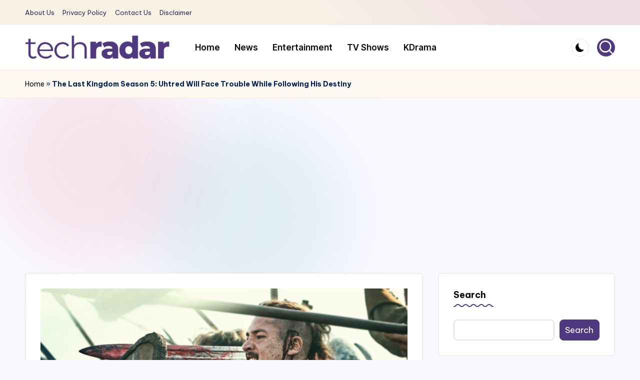

--- FILE ---
content_type: text/html; charset=UTF-8
request_url: https://www.techradar247.com/2021/03/09/the-last-kingdom-season-5-release-date/
body_size: 18110
content:

<!DOCTYPE html>
<html lang="en-US" itemscope itemtype="http://schema.org/WebPage" >
<head>
	<!-- Google tag (gtag.js) -->
<script async src="https://www.googletagmanager.com/gtag/js?id=G-19XYVPZM1K"></script>
<script>
  window.dataLayer = window.dataLayer || [];
  function gtag(){dataLayer.push(arguments);}
  gtag('js', new Date());

  gtag('config', 'G-19XYVPZM1K');
</script>
	<meta charset="UTF-8">
	<link rel="profile" href="https://gmpg.org/xfn/11">
	<script>
window.JetpackScriptData = {"site":{"icon":"https://i0.wp.com/www.techradar247.com/wp-content/uploads/2023/01/cropped-Icon-Techradar-247.png?w=64\u0026ssl=1","title":"Tech Radar 247","host":"unknown","is_wpcom_platform":false}};
</script>
<meta name='robots' content='index, follow, max-image-preview:large, max-snippet:-1, max-video-preview:-1' />
<meta name="viewport" content="width=device-width, initial-scale=1">
	<!-- This site is optimized with the Yoast SEO Premium plugin v22.9 (Yoast SEO v25.6) - https://yoast.com/wordpress/plugins/seo/ -->
	<title>The Last Kingdom Season 5: Uhtred Will Face Trouble While Following His Destiny</title>
	<meta name="description" content="The entire team members have finally returned to film Last Kingdom Season 5 after facing several production delays due to the COVID-19." />
	<link rel="canonical" href="https://www.techradar247.com/2021/03/09/the-last-kingdom-season-5-release-date/" />
	<meta property="og:locale" content="en_US" />
	<meta property="og:type" content="article" />
	<meta property="og:title" content="The Last Kingdom Season 5: Uhtred Will Face Trouble While Following His Destiny" />
	<meta property="og:description" content="The entire team members have finally returned to film Last Kingdom Season 5 after facing several production delays due to the COVID-19." />
	<meta property="og:url" content="https://www.techradar247.com/2021/03/09/the-last-kingdom-season-5-release-date/" />
	<meta property="og:site_name" content="Tech Radar 247" />
	<meta property="article:publisher" content="https://www.facebook.com/TechRadar" />
	<meta property="article:published_time" content="2021-03-09T14:24:23+00:00" />
	<meta property="og:image" content="https://www.techradar247.com/wp-content/uploads/2021/03/The-Last-Kingdom-Season-5-Netflix.jpg" />
	<meta property="og:image:width" content="1200" />
	<meta property="og:image:height" content="675" />
	<meta property="og:image:type" content="image/jpeg" />
	<meta name="author" content="Sonali" />
	<meta name="twitter:card" content="summary_large_image" />
	<meta name="twitter:label1" content="Written by" />
	<meta name="twitter:data1" content="Sonali" />
	<meta name="twitter:label2" content="Est. reading time" />
	<meta name="twitter:data2" content="3 minutes" />
	<script type="application/ld+json" class="yoast-schema-graph">{"@context":"https://schema.org","@graph":[{"@type":"Article","@id":"https://www.techradar247.com/2021/03/09/the-last-kingdom-season-5-release-date/#article","isPartOf":{"@id":"https://www.techradar247.com/2021/03/09/the-last-kingdom-season-5-release-date/"},"author":{"name":"Sonali","@id":"https://www.techradar247.com/#/schema/person/4a40cf2c23a79f817b6e744a3b52907c"},"headline":"The Last Kingdom Season 5: Uhtred Will Face Trouble While Following His Destiny","datePublished":"2021-03-09T14:24:23+00:00","mainEntityOfPage":{"@id":"https://www.techradar247.com/2021/03/09/the-last-kingdom-season-5-release-date/"},"wordCount":579,"commentCount":0,"publisher":{"@id":"https://www.techradar247.com/#organization"},"image":{"@id":"https://www.techradar247.com/2021/03/09/the-last-kingdom-season-5-release-date/#primaryimage"},"thumbnailUrl":"https://www.techradar247.com/wp-content/uploads/2021/03/The-Last-Kingdom-Season-5-Netflix.jpg","articleSection":["Entertainment","News"],"inLanguage":"en-US","potentialAction":[{"@type":"CommentAction","name":"Comment","target":["https://www.techradar247.com/2021/03/09/the-last-kingdom-season-5-release-date/#respond"]}],"copyrightYear":"2021","copyrightHolder":{"@id":"https://www.techradar247.com/#organization"}},{"@type":"WebPage","@id":"https://www.techradar247.com/2021/03/09/the-last-kingdom-season-5-release-date/","url":"https://www.techradar247.com/2021/03/09/the-last-kingdom-season-5-release-date/","name":"The Last Kingdom Season 5: Uhtred Will Face Trouble While Following His Destiny","isPartOf":{"@id":"https://www.techradar247.com/#website"},"primaryImageOfPage":{"@id":"https://www.techradar247.com/2021/03/09/the-last-kingdom-season-5-release-date/#primaryimage"},"image":{"@id":"https://www.techradar247.com/2021/03/09/the-last-kingdom-season-5-release-date/#primaryimage"},"thumbnailUrl":"https://www.techradar247.com/wp-content/uploads/2021/03/The-Last-Kingdom-Season-5-Netflix.jpg","datePublished":"2021-03-09T14:24:23+00:00","description":"The entire team members have finally returned to film Last Kingdom Season 5 after facing several production delays due to the COVID-19.","breadcrumb":{"@id":"https://www.techradar247.com/2021/03/09/the-last-kingdom-season-5-release-date/#breadcrumb"},"inLanguage":"en-US","potentialAction":[{"@type":"ReadAction","target":["https://www.techradar247.com/2021/03/09/the-last-kingdom-season-5-release-date/"]}]},{"@type":"ImageObject","inLanguage":"en-US","@id":"https://www.techradar247.com/2021/03/09/the-last-kingdom-season-5-release-date/#primaryimage","url":"https://www.techradar247.com/wp-content/uploads/2021/03/The-Last-Kingdom-Season-5-Netflix.jpg","contentUrl":"https://www.techradar247.com/wp-content/uploads/2021/03/The-Last-Kingdom-Season-5-Netflix.jpg","width":1200,"height":675,"caption":"Netflix"},{"@type":"BreadcrumbList","@id":"https://www.techradar247.com/2021/03/09/the-last-kingdom-season-5-release-date/#breadcrumb","itemListElement":[{"@type":"ListItem","position":1,"name":"Home","item":"https://www.techradar247.com/"},{"@type":"ListItem","position":2,"name":"The Last Kingdom Season 5: Uhtred Will Face Trouble While Following His Destiny"}]},{"@type":"WebSite","@id":"https://www.techradar247.com/#website","url":"https://www.techradar247.com/","name":"Tech Radar","description":"The New Era Of Tech &amp; Entertainment News","publisher":{"@id":"https://www.techradar247.com/#organization"},"potentialAction":[{"@type":"SearchAction","target":{"@type":"EntryPoint","urlTemplate":"https://www.techradar247.com/?s={search_term_string}"},"query-input":{"@type":"PropertyValueSpecification","valueRequired":true,"valueName":"search_term_string"}}],"inLanguage":"en-US"},{"@type":"Organization","@id":"https://www.techradar247.com/#organization","name":"Tech Radar 247","url":"https://www.techradar247.com/","logo":{"@type":"ImageObject","inLanguage":"en-US","@id":"https://www.techradar247.com/#/schema/logo/image/","url":"https://www.techradar247.com/wp-content/uploads/2024/07/techradar-logo-new-2024.png","contentUrl":"https://www.techradar247.com/wp-content/uploads/2024/07/techradar-logo-new-2024.png","width":739,"height":127,"caption":"Tech Radar 247"},"image":{"@id":"https://www.techradar247.com/#/schema/logo/image/"},"sameAs":["https://www.facebook.com/TechRadar"],"publishingPrinciples":"https://www.techradar247.com/privacy-policy-2/","ownershipFundingInfo":"https://www.techradar247.com/about-us-2/","actionableFeedbackPolicy":"https://www.techradar247.com/privacy-policy-2/","ethicsPolicy":"https://www.techradar247.com/privacy-policy-2/"},{"@type":"Person","@id":"https://www.techradar247.com/#/schema/person/4a40cf2c23a79f817b6e744a3b52907c","name":"Sonali","image":{"@type":"ImageObject","inLanguage":"en-US","@id":"https://www.techradar247.com/#/schema/person/image/","url":"https://secure.gravatar.com/avatar/6785271305d09336d244b679fc6e5ba4737d0451e20f8723a3609838758c68a6?s=96&d=mm&r=g","contentUrl":"https://secure.gravatar.com/avatar/6785271305d09336d244b679fc6e5ba4737d0451e20f8723a3609838758c68a6?s=96&d=mm&r=g","caption":"Sonali"}}]}</script>
	<!-- / Yoast SEO Premium plugin. -->


<link rel='dns-prefetch' href='//stats.wp.com' />
<link rel='dns-prefetch' href='//fonts.googleapis.com' />
<link rel="alternate" type="application/rss+xml" title="Tech Radar 247 &raquo; Feed" href="https://www.techradar247.com/feed/" />
<link rel="alternate" type="application/rss+xml" title="Tech Radar 247 &raquo; Comments Feed" href="https://www.techradar247.com/comments/feed/" />
<link rel="alternate" type="application/rss+xml" title="Tech Radar 247 &raquo; The Last Kingdom Season 5: Uhtred Will Face Trouble While Following His Destiny Comments Feed" href="https://www.techradar247.com/2021/03/09/the-last-kingdom-season-5-release-date/feed/" />
<link rel="alternate" title="oEmbed (JSON)" type="application/json+oembed" href="https://www.techradar247.com/wp-json/oembed/1.0/embed?url=https%3A%2F%2Fwww.techradar247.com%2F2021%2F03%2F09%2Fthe-last-kingdom-season-5-release-date%2F" />
<link rel="alternate" title="oEmbed (XML)" type="text/xml+oembed" href="https://www.techradar247.com/wp-json/oembed/1.0/embed?url=https%3A%2F%2Fwww.techradar247.com%2F2021%2F03%2F09%2Fthe-last-kingdom-season-5-release-date%2F&#038;format=xml" />
<style id='wp-img-auto-sizes-contain-inline-css'>
img:is([sizes=auto i],[sizes^="auto," i]){contain-intrinsic-size:3000px 1500px}
/*# sourceURL=wp-img-auto-sizes-contain-inline-css */
</style>
<style id='wp-block-library-inline-css'>
:root{--wp-block-synced-color:#7a00df;--wp-block-synced-color--rgb:122,0,223;--wp-bound-block-color:var(--wp-block-synced-color);--wp-editor-canvas-background:#ddd;--wp-admin-theme-color:#007cba;--wp-admin-theme-color--rgb:0,124,186;--wp-admin-theme-color-darker-10:#006ba1;--wp-admin-theme-color-darker-10--rgb:0,107,160.5;--wp-admin-theme-color-darker-20:#005a87;--wp-admin-theme-color-darker-20--rgb:0,90,135;--wp-admin-border-width-focus:2px}@media (min-resolution:192dpi){:root{--wp-admin-border-width-focus:1.5px}}.wp-element-button{cursor:pointer}:root .has-very-light-gray-background-color{background-color:#eee}:root .has-very-dark-gray-background-color{background-color:#313131}:root .has-very-light-gray-color{color:#eee}:root .has-very-dark-gray-color{color:#313131}:root .has-vivid-green-cyan-to-vivid-cyan-blue-gradient-background{background:linear-gradient(135deg,#00d084,#0693e3)}:root .has-purple-crush-gradient-background{background:linear-gradient(135deg,#34e2e4,#4721fb 50%,#ab1dfe)}:root .has-hazy-dawn-gradient-background{background:linear-gradient(135deg,#faaca8,#dad0ec)}:root .has-subdued-olive-gradient-background{background:linear-gradient(135deg,#fafae1,#67a671)}:root .has-atomic-cream-gradient-background{background:linear-gradient(135deg,#fdd79a,#004a59)}:root .has-nightshade-gradient-background{background:linear-gradient(135deg,#330968,#31cdcf)}:root .has-midnight-gradient-background{background:linear-gradient(135deg,#020381,#2874fc)}:root{--wp--preset--font-size--normal:16px;--wp--preset--font-size--huge:42px}.has-regular-font-size{font-size:1em}.has-larger-font-size{font-size:2.625em}.has-normal-font-size{font-size:var(--wp--preset--font-size--normal)}.has-huge-font-size{font-size:var(--wp--preset--font-size--huge)}.has-text-align-center{text-align:center}.has-text-align-left{text-align:left}.has-text-align-right{text-align:right}.has-fit-text{white-space:nowrap!important}#end-resizable-editor-section{display:none}.aligncenter{clear:both}.items-justified-left{justify-content:flex-start}.items-justified-center{justify-content:center}.items-justified-right{justify-content:flex-end}.items-justified-space-between{justify-content:space-between}.screen-reader-text{border:0;clip-path:inset(50%);height:1px;margin:-1px;overflow:hidden;padding:0;position:absolute;width:1px;word-wrap:normal!important}.screen-reader-text:focus{background-color:#ddd;clip-path:none;color:#444;display:block;font-size:1em;height:auto;left:5px;line-height:normal;padding:15px 23px 14px;text-decoration:none;top:5px;width:auto;z-index:100000}html :where(.has-border-color){border-style:solid}html :where([style*=border-top-color]){border-top-style:solid}html :where([style*=border-right-color]){border-right-style:solid}html :where([style*=border-bottom-color]){border-bottom-style:solid}html :where([style*=border-left-color]){border-left-style:solid}html :where([style*=border-width]){border-style:solid}html :where([style*=border-top-width]){border-top-style:solid}html :where([style*=border-right-width]){border-right-style:solid}html :where([style*=border-bottom-width]){border-bottom-style:solid}html :where([style*=border-left-width]){border-left-style:solid}html :where(img[class*=wp-image-]){height:auto;max-width:100%}:where(figure){margin:0 0 1em}html :where(.is-position-sticky){--wp-admin--admin-bar--position-offset:var(--wp-admin--admin-bar--height,0px)}@media screen and (max-width:600px){html :where(.is-position-sticky){--wp-admin--admin-bar--position-offset:0px}}

/*# sourceURL=wp-block-library-inline-css */
</style><style id='wp-block-categories-inline-css'>
.wp-block-categories{box-sizing:border-box}.wp-block-categories.alignleft{margin-right:2em}.wp-block-categories.alignright{margin-left:2em}.wp-block-categories.wp-block-categories-dropdown.aligncenter{text-align:center}.wp-block-categories .wp-block-categories__label{display:block;width:100%}
/*# sourceURL=https://www.techradar247.com/wp-includes/blocks/categories/style.min.css */
</style>
<style id='wp-block-heading-inline-css'>
h1:where(.wp-block-heading).has-background,h2:where(.wp-block-heading).has-background,h3:where(.wp-block-heading).has-background,h4:where(.wp-block-heading).has-background,h5:where(.wp-block-heading).has-background,h6:where(.wp-block-heading).has-background{padding:1.25em 2.375em}h1.has-text-align-left[style*=writing-mode]:where([style*=vertical-lr]),h1.has-text-align-right[style*=writing-mode]:where([style*=vertical-rl]),h2.has-text-align-left[style*=writing-mode]:where([style*=vertical-lr]),h2.has-text-align-right[style*=writing-mode]:where([style*=vertical-rl]),h3.has-text-align-left[style*=writing-mode]:where([style*=vertical-lr]),h3.has-text-align-right[style*=writing-mode]:where([style*=vertical-rl]),h4.has-text-align-left[style*=writing-mode]:where([style*=vertical-lr]),h4.has-text-align-right[style*=writing-mode]:where([style*=vertical-rl]),h5.has-text-align-left[style*=writing-mode]:where([style*=vertical-lr]),h5.has-text-align-right[style*=writing-mode]:where([style*=vertical-rl]),h6.has-text-align-left[style*=writing-mode]:where([style*=vertical-lr]),h6.has-text-align-right[style*=writing-mode]:where([style*=vertical-rl]){rotate:180deg}
/*# sourceURL=https://www.techradar247.com/wp-includes/blocks/heading/style.min.css */
</style>
<style id='wp-block-image-inline-css'>
.wp-block-image>a,.wp-block-image>figure>a{display:inline-block}.wp-block-image img{box-sizing:border-box;height:auto;max-width:100%;vertical-align:bottom}@media not (prefers-reduced-motion){.wp-block-image img.hide{visibility:hidden}.wp-block-image img.show{animation:show-content-image .4s}}.wp-block-image[style*=border-radius] img,.wp-block-image[style*=border-radius]>a{border-radius:inherit}.wp-block-image.has-custom-border img{box-sizing:border-box}.wp-block-image.aligncenter{text-align:center}.wp-block-image.alignfull>a,.wp-block-image.alignwide>a{width:100%}.wp-block-image.alignfull img,.wp-block-image.alignwide img{height:auto;width:100%}.wp-block-image .aligncenter,.wp-block-image .alignleft,.wp-block-image .alignright,.wp-block-image.aligncenter,.wp-block-image.alignleft,.wp-block-image.alignright{display:table}.wp-block-image .aligncenter>figcaption,.wp-block-image .alignleft>figcaption,.wp-block-image .alignright>figcaption,.wp-block-image.aligncenter>figcaption,.wp-block-image.alignleft>figcaption,.wp-block-image.alignright>figcaption{caption-side:bottom;display:table-caption}.wp-block-image .alignleft{float:left;margin:.5em 1em .5em 0}.wp-block-image .alignright{float:right;margin:.5em 0 .5em 1em}.wp-block-image .aligncenter{margin-left:auto;margin-right:auto}.wp-block-image :where(figcaption){margin-bottom:1em;margin-top:.5em}.wp-block-image.is-style-circle-mask img{border-radius:9999px}@supports ((-webkit-mask-image:none) or (mask-image:none)) or (-webkit-mask-image:none){.wp-block-image.is-style-circle-mask img{border-radius:0;-webkit-mask-image:url('data:image/svg+xml;utf8,<svg viewBox="0 0 100 100" xmlns="http://www.w3.org/2000/svg"><circle cx="50" cy="50" r="50"/></svg>');mask-image:url('data:image/svg+xml;utf8,<svg viewBox="0 0 100 100" xmlns="http://www.w3.org/2000/svg"><circle cx="50" cy="50" r="50"/></svg>');mask-mode:alpha;-webkit-mask-position:center;mask-position:center;-webkit-mask-repeat:no-repeat;mask-repeat:no-repeat;-webkit-mask-size:contain;mask-size:contain}}:root :where(.wp-block-image.is-style-rounded img,.wp-block-image .is-style-rounded img){border-radius:9999px}.wp-block-image figure{margin:0}.wp-lightbox-container{display:flex;flex-direction:column;position:relative}.wp-lightbox-container img{cursor:zoom-in}.wp-lightbox-container img:hover+button{opacity:1}.wp-lightbox-container button{align-items:center;backdrop-filter:blur(16px) saturate(180%);background-color:#5a5a5a40;border:none;border-radius:4px;cursor:zoom-in;display:flex;height:20px;justify-content:center;opacity:0;padding:0;position:absolute;right:16px;text-align:center;top:16px;width:20px;z-index:100}@media not (prefers-reduced-motion){.wp-lightbox-container button{transition:opacity .2s ease}}.wp-lightbox-container button:focus-visible{outline:3px auto #5a5a5a40;outline:3px auto -webkit-focus-ring-color;outline-offset:3px}.wp-lightbox-container button:hover{cursor:pointer;opacity:1}.wp-lightbox-container button:focus{opacity:1}.wp-lightbox-container button:focus,.wp-lightbox-container button:hover,.wp-lightbox-container button:not(:hover):not(:active):not(.has-background){background-color:#5a5a5a40;border:none}.wp-lightbox-overlay{box-sizing:border-box;cursor:zoom-out;height:100vh;left:0;overflow:hidden;position:fixed;top:0;visibility:hidden;width:100%;z-index:100000}.wp-lightbox-overlay .close-button{align-items:center;cursor:pointer;display:flex;justify-content:center;min-height:40px;min-width:40px;padding:0;position:absolute;right:calc(env(safe-area-inset-right) + 16px);top:calc(env(safe-area-inset-top) + 16px);z-index:5000000}.wp-lightbox-overlay .close-button:focus,.wp-lightbox-overlay .close-button:hover,.wp-lightbox-overlay .close-button:not(:hover):not(:active):not(.has-background){background:none;border:none}.wp-lightbox-overlay .lightbox-image-container{height:var(--wp--lightbox-container-height);left:50%;overflow:hidden;position:absolute;top:50%;transform:translate(-50%,-50%);transform-origin:top left;width:var(--wp--lightbox-container-width);z-index:9999999999}.wp-lightbox-overlay .wp-block-image{align-items:center;box-sizing:border-box;display:flex;height:100%;justify-content:center;margin:0;position:relative;transform-origin:0 0;width:100%;z-index:3000000}.wp-lightbox-overlay .wp-block-image img{height:var(--wp--lightbox-image-height);min-height:var(--wp--lightbox-image-height);min-width:var(--wp--lightbox-image-width);width:var(--wp--lightbox-image-width)}.wp-lightbox-overlay .wp-block-image figcaption{display:none}.wp-lightbox-overlay button{background:none;border:none}.wp-lightbox-overlay .scrim{background-color:#fff;height:100%;opacity:.9;position:absolute;width:100%;z-index:2000000}.wp-lightbox-overlay.active{visibility:visible}@media not (prefers-reduced-motion){.wp-lightbox-overlay.active{animation:turn-on-visibility .25s both}.wp-lightbox-overlay.active img{animation:turn-on-visibility .35s both}.wp-lightbox-overlay.show-closing-animation:not(.active){animation:turn-off-visibility .35s both}.wp-lightbox-overlay.show-closing-animation:not(.active) img{animation:turn-off-visibility .25s both}.wp-lightbox-overlay.zoom.active{animation:none;opacity:1;visibility:visible}.wp-lightbox-overlay.zoom.active .lightbox-image-container{animation:lightbox-zoom-in .4s}.wp-lightbox-overlay.zoom.active .lightbox-image-container img{animation:none}.wp-lightbox-overlay.zoom.active .scrim{animation:turn-on-visibility .4s forwards}.wp-lightbox-overlay.zoom.show-closing-animation:not(.active){animation:none}.wp-lightbox-overlay.zoom.show-closing-animation:not(.active) .lightbox-image-container{animation:lightbox-zoom-out .4s}.wp-lightbox-overlay.zoom.show-closing-animation:not(.active) .lightbox-image-container img{animation:none}.wp-lightbox-overlay.zoom.show-closing-animation:not(.active) .scrim{animation:turn-off-visibility .4s forwards}}@keyframes show-content-image{0%{visibility:hidden}99%{visibility:hidden}to{visibility:visible}}@keyframes turn-on-visibility{0%{opacity:0}to{opacity:1}}@keyframes turn-off-visibility{0%{opacity:1;visibility:visible}99%{opacity:0;visibility:visible}to{opacity:0;visibility:hidden}}@keyframes lightbox-zoom-in{0%{transform:translate(calc((-100vw + var(--wp--lightbox-scrollbar-width))/2 + var(--wp--lightbox-initial-left-position)),calc(-50vh + var(--wp--lightbox-initial-top-position))) scale(var(--wp--lightbox-scale))}to{transform:translate(-50%,-50%) scale(1)}}@keyframes lightbox-zoom-out{0%{transform:translate(-50%,-50%) scale(1);visibility:visible}99%{visibility:visible}to{transform:translate(calc((-100vw + var(--wp--lightbox-scrollbar-width))/2 + var(--wp--lightbox-initial-left-position)),calc(-50vh + var(--wp--lightbox-initial-top-position))) scale(var(--wp--lightbox-scale));visibility:hidden}}
/*# sourceURL=https://www.techradar247.com/wp-includes/blocks/image/style.min.css */
</style>
<style id='wp-block-image-theme-inline-css'>
:root :where(.wp-block-image figcaption){color:#555;font-size:13px;text-align:center}.is-dark-theme :root :where(.wp-block-image figcaption){color:#ffffffa6}.wp-block-image{margin:0 0 1em}
/*# sourceURL=https://www.techradar247.com/wp-includes/blocks/image/theme.min.css */
</style>
<style id='wp-block-latest-posts-inline-css'>
.wp-block-latest-posts{box-sizing:border-box}.wp-block-latest-posts.alignleft{margin-right:2em}.wp-block-latest-posts.alignright{margin-left:2em}.wp-block-latest-posts.wp-block-latest-posts__list{list-style:none}.wp-block-latest-posts.wp-block-latest-posts__list li{clear:both;overflow-wrap:break-word}.wp-block-latest-posts.is-grid{display:flex;flex-wrap:wrap}.wp-block-latest-posts.is-grid li{margin:0 1.25em 1.25em 0;width:100%}@media (min-width:600px){.wp-block-latest-posts.columns-2 li{width:calc(50% - .625em)}.wp-block-latest-posts.columns-2 li:nth-child(2n){margin-right:0}.wp-block-latest-posts.columns-3 li{width:calc(33.33333% - .83333em)}.wp-block-latest-posts.columns-3 li:nth-child(3n){margin-right:0}.wp-block-latest-posts.columns-4 li{width:calc(25% - .9375em)}.wp-block-latest-posts.columns-4 li:nth-child(4n){margin-right:0}.wp-block-latest-posts.columns-5 li{width:calc(20% - 1em)}.wp-block-latest-posts.columns-5 li:nth-child(5n){margin-right:0}.wp-block-latest-posts.columns-6 li{width:calc(16.66667% - 1.04167em)}.wp-block-latest-posts.columns-6 li:nth-child(6n){margin-right:0}}:root :where(.wp-block-latest-posts.is-grid){padding:0}:root :where(.wp-block-latest-posts.wp-block-latest-posts__list){padding-left:0}.wp-block-latest-posts__post-author,.wp-block-latest-posts__post-date{display:block;font-size:.8125em}.wp-block-latest-posts__post-excerpt,.wp-block-latest-posts__post-full-content{margin-bottom:1em;margin-top:.5em}.wp-block-latest-posts__featured-image a{display:inline-block}.wp-block-latest-posts__featured-image img{height:auto;max-width:100%;width:auto}.wp-block-latest-posts__featured-image.alignleft{float:left;margin-right:1em}.wp-block-latest-posts__featured-image.alignright{float:right;margin-left:1em}.wp-block-latest-posts__featured-image.aligncenter{margin-bottom:1em;text-align:center}
/*# sourceURL=https://www.techradar247.com/wp-includes/blocks/latest-posts/style.min.css */
</style>
<style id='wp-block-search-inline-css'>
.wp-block-search__button{margin-left:10px;word-break:normal}.wp-block-search__button.has-icon{line-height:0}.wp-block-search__button svg{height:1.25em;min-height:24px;min-width:24px;width:1.25em;fill:currentColor;vertical-align:text-bottom}:where(.wp-block-search__button){border:1px solid #ccc;padding:6px 10px}.wp-block-search__inside-wrapper{display:flex;flex:auto;flex-wrap:nowrap;max-width:100%}.wp-block-search__label{width:100%}.wp-block-search.wp-block-search__button-only .wp-block-search__button{box-sizing:border-box;display:flex;flex-shrink:0;justify-content:center;margin-left:0;max-width:100%}.wp-block-search.wp-block-search__button-only .wp-block-search__inside-wrapper{min-width:0!important;transition-property:width}.wp-block-search.wp-block-search__button-only .wp-block-search__input{flex-basis:100%;transition-duration:.3s}.wp-block-search.wp-block-search__button-only.wp-block-search__searchfield-hidden,.wp-block-search.wp-block-search__button-only.wp-block-search__searchfield-hidden .wp-block-search__inside-wrapper{overflow:hidden}.wp-block-search.wp-block-search__button-only.wp-block-search__searchfield-hidden .wp-block-search__input{border-left-width:0!important;border-right-width:0!important;flex-basis:0;flex-grow:0;margin:0;min-width:0!important;padding-left:0!important;padding-right:0!important;width:0!important}:where(.wp-block-search__input){appearance:none;border:1px solid #949494;flex-grow:1;font-family:inherit;font-size:inherit;font-style:inherit;font-weight:inherit;letter-spacing:inherit;line-height:inherit;margin-left:0;margin-right:0;min-width:3rem;padding:8px;text-decoration:unset!important;text-transform:inherit}:where(.wp-block-search__button-inside .wp-block-search__inside-wrapper){background-color:#fff;border:1px solid #949494;box-sizing:border-box;padding:4px}:where(.wp-block-search__button-inside .wp-block-search__inside-wrapper) .wp-block-search__input{border:none;border-radius:0;padding:0 4px}:where(.wp-block-search__button-inside .wp-block-search__inside-wrapper) .wp-block-search__input:focus{outline:none}:where(.wp-block-search__button-inside .wp-block-search__inside-wrapper) :where(.wp-block-search__button){padding:4px 8px}.wp-block-search.aligncenter .wp-block-search__inside-wrapper{margin:auto}.wp-block[data-align=right] .wp-block-search.wp-block-search__button-only .wp-block-search__inside-wrapper{float:right}
/*# sourceURL=https://www.techradar247.com/wp-includes/blocks/search/style.min.css */
</style>
<style id='wp-block-search-theme-inline-css'>
.wp-block-search .wp-block-search__label{font-weight:700}.wp-block-search__button{border:1px solid #ccc;padding:.375em .625em}
/*# sourceURL=https://www.techradar247.com/wp-includes/blocks/search/theme.min.css */
</style>
<style id='wp-block-group-inline-css'>
.wp-block-group{box-sizing:border-box}:where(.wp-block-group.wp-block-group-is-layout-constrained){position:relative}
/*# sourceURL=https://www.techradar247.com/wp-includes/blocks/group/style.min.css */
</style>
<style id='wp-block-group-theme-inline-css'>
:where(.wp-block-group.has-background){padding:1.25em 2.375em}
/*# sourceURL=https://www.techradar247.com/wp-includes/blocks/group/theme.min.css */
</style>
<style id='wp-block-paragraph-inline-css'>
.is-small-text{font-size:.875em}.is-regular-text{font-size:1em}.is-large-text{font-size:2.25em}.is-larger-text{font-size:3em}.has-drop-cap:not(:focus):first-letter{float:left;font-size:8.4em;font-style:normal;font-weight:100;line-height:.68;margin:.05em .1em 0 0;text-transform:uppercase}body.rtl .has-drop-cap:not(:focus):first-letter{float:none;margin-left:.1em}p.has-drop-cap.has-background{overflow:hidden}:root :where(p.has-background){padding:1.25em 2.375em}:where(p.has-text-color:not(.has-link-color)) a{color:inherit}p.has-text-align-left[style*="writing-mode:vertical-lr"],p.has-text-align-right[style*="writing-mode:vertical-rl"]{rotate:180deg}
/*# sourceURL=https://www.techradar247.com/wp-includes/blocks/paragraph/style.min.css */
</style>
<style id='global-styles-inline-css'>
:root{--wp--preset--aspect-ratio--square: 1;--wp--preset--aspect-ratio--4-3: 4/3;--wp--preset--aspect-ratio--3-4: 3/4;--wp--preset--aspect-ratio--3-2: 3/2;--wp--preset--aspect-ratio--2-3: 2/3;--wp--preset--aspect-ratio--16-9: 16/9;--wp--preset--aspect-ratio--9-16: 9/16;--wp--preset--color--black: #000000;--wp--preset--color--cyan-bluish-gray: #abb8c3;--wp--preset--color--white: #ffffff;--wp--preset--color--pale-pink: #f78da7;--wp--preset--color--vivid-red: #cf2e2e;--wp--preset--color--luminous-vivid-orange: #ff6900;--wp--preset--color--luminous-vivid-amber: #fcb900;--wp--preset--color--light-green-cyan: #7bdcb5;--wp--preset--color--vivid-green-cyan: #00d084;--wp--preset--color--pale-cyan-blue: #8ed1fc;--wp--preset--color--vivid-cyan-blue: #0693e3;--wp--preset--color--vivid-purple: #9b51e0;--wp--preset--gradient--vivid-cyan-blue-to-vivid-purple: linear-gradient(135deg,rgb(6,147,227) 0%,rgb(155,81,224) 100%);--wp--preset--gradient--light-green-cyan-to-vivid-green-cyan: linear-gradient(135deg,rgb(122,220,180) 0%,rgb(0,208,130) 100%);--wp--preset--gradient--luminous-vivid-amber-to-luminous-vivid-orange: linear-gradient(135deg,rgb(252,185,0) 0%,rgb(255,105,0) 100%);--wp--preset--gradient--luminous-vivid-orange-to-vivid-red: linear-gradient(135deg,rgb(255,105,0) 0%,rgb(207,46,46) 100%);--wp--preset--gradient--very-light-gray-to-cyan-bluish-gray: linear-gradient(135deg,rgb(238,238,238) 0%,rgb(169,184,195) 100%);--wp--preset--gradient--cool-to-warm-spectrum: linear-gradient(135deg,rgb(74,234,220) 0%,rgb(151,120,209) 20%,rgb(207,42,186) 40%,rgb(238,44,130) 60%,rgb(251,105,98) 80%,rgb(254,248,76) 100%);--wp--preset--gradient--blush-light-purple: linear-gradient(135deg,rgb(255,206,236) 0%,rgb(152,150,240) 100%);--wp--preset--gradient--blush-bordeaux: linear-gradient(135deg,rgb(254,205,165) 0%,rgb(254,45,45) 50%,rgb(107,0,62) 100%);--wp--preset--gradient--luminous-dusk: linear-gradient(135deg,rgb(255,203,112) 0%,rgb(199,81,192) 50%,rgb(65,88,208) 100%);--wp--preset--gradient--pale-ocean: linear-gradient(135deg,rgb(255,245,203) 0%,rgb(182,227,212) 50%,rgb(51,167,181) 100%);--wp--preset--gradient--electric-grass: linear-gradient(135deg,rgb(202,248,128) 0%,rgb(113,206,126) 100%);--wp--preset--gradient--midnight: linear-gradient(135deg,rgb(2,3,129) 0%,rgb(40,116,252) 100%);--wp--preset--font-size--small: 13px;--wp--preset--font-size--medium: 20px;--wp--preset--font-size--large: 36px;--wp--preset--font-size--x-large: 42px;--wp--preset--spacing--20: 0.44rem;--wp--preset--spacing--30: 0.67rem;--wp--preset--spacing--40: 1rem;--wp--preset--spacing--50: 1.5rem;--wp--preset--spacing--60: 2.25rem;--wp--preset--spacing--70: 3.38rem;--wp--preset--spacing--80: 5.06rem;--wp--preset--shadow--natural: 6px 6px 9px rgba(0, 0, 0, 0.2);--wp--preset--shadow--deep: 12px 12px 50px rgba(0, 0, 0, 0.4);--wp--preset--shadow--sharp: 6px 6px 0px rgba(0, 0, 0, 0.2);--wp--preset--shadow--outlined: 6px 6px 0px -3px rgb(255, 255, 255), 6px 6px rgb(0, 0, 0);--wp--preset--shadow--crisp: 6px 6px 0px rgb(0, 0, 0);}:where(.is-layout-flex){gap: 0.5em;}:where(.is-layout-grid){gap: 0.5em;}body .is-layout-flex{display: flex;}.is-layout-flex{flex-wrap: wrap;align-items: center;}.is-layout-flex > :is(*, div){margin: 0;}body .is-layout-grid{display: grid;}.is-layout-grid > :is(*, div){margin: 0;}:where(.wp-block-columns.is-layout-flex){gap: 2em;}:where(.wp-block-columns.is-layout-grid){gap: 2em;}:where(.wp-block-post-template.is-layout-flex){gap: 1.25em;}:where(.wp-block-post-template.is-layout-grid){gap: 1.25em;}.has-black-color{color: var(--wp--preset--color--black) !important;}.has-cyan-bluish-gray-color{color: var(--wp--preset--color--cyan-bluish-gray) !important;}.has-white-color{color: var(--wp--preset--color--white) !important;}.has-pale-pink-color{color: var(--wp--preset--color--pale-pink) !important;}.has-vivid-red-color{color: var(--wp--preset--color--vivid-red) !important;}.has-luminous-vivid-orange-color{color: var(--wp--preset--color--luminous-vivid-orange) !important;}.has-luminous-vivid-amber-color{color: var(--wp--preset--color--luminous-vivid-amber) !important;}.has-light-green-cyan-color{color: var(--wp--preset--color--light-green-cyan) !important;}.has-vivid-green-cyan-color{color: var(--wp--preset--color--vivid-green-cyan) !important;}.has-pale-cyan-blue-color{color: var(--wp--preset--color--pale-cyan-blue) !important;}.has-vivid-cyan-blue-color{color: var(--wp--preset--color--vivid-cyan-blue) !important;}.has-vivid-purple-color{color: var(--wp--preset--color--vivid-purple) !important;}.has-black-background-color{background-color: var(--wp--preset--color--black) !important;}.has-cyan-bluish-gray-background-color{background-color: var(--wp--preset--color--cyan-bluish-gray) !important;}.has-white-background-color{background-color: var(--wp--preset--color--white) !important;}.has-pale-pink-background-color{background-color: var(--wp--preset--color--pale-pink) !important;}.has-vivid-red-background-color{background-color: var(--wp--preset--color--vivid-red) !important;}.has-luminous-vivid-orange-background-color{background-color: var(--wp--preset--color--luminous-vivid-orange) !important;}.has-luminous-vivid-amber-background-color{background-color: var(--wp--preset--color--luminous-vivid-amber) !important;}.has-light-green-cyan-background-color{background-color: var(--wp--preset--color--light-green-cyan) !important;}.has-vivid-green-cyan-background-color{background-color: var(--wp--preset--color--vivid-green-cyan) !important;}.has-pale-cyan-blue-background-color{background-color: var(--wp--preset--color--pale-cyan-blue) !important;}.has-vivid-cyan-blue-background-color{background-color: var(--wp--preset--color--vivid-cyan-blue) !important;}.has-vivid-purple-background-color{background-color: var(--wp--preset--color--vivid-purple) !important;}.has-black-border-color{border-color: var(--wp--preset--color--black) !important;}.has-cyan-bluish-gray-border-color{border-color: var(--wp--preset--color--cyan-bluish-gray) !important;}.has-white-border-color{border-color: var(--wp--preset--color--white) !important;}.has-pale-pink-border-color{border-color: var(--wp--preset--color--pale-pink) !important;}.has-vivid-red-border-color{border-color: var(--wp--preset--color--vivid-red) !important;}.has-luminous-vivid-orange-border-color{border-color: var(--wp--preset--color--luminous-vivid-orange) !important;}.has-luminous-vivid-amber-border-color{border-color: var(--wp--preset--color--luminous-vivid-amber) !important;}.has-light-green-cyan-border-color{border-color: var(--wp--preset--color--light-green-cyan) !important;}.has-vivid-green-cyan-border-color{border-color: var(--wp--preset--color--vivid-green-cyan) !important;}.has-pale-cyan-blue-border-color{border-color: var(--wp--preset--color--pale-cyan-blue) !important;}.has-vivid-cyan-blue-border-color{border-color: var(--wp--preset--color--vivid-cyan-blue) !important;}.has-vivid-purple-border-color{border-color: var(--wp--preset--color--vivid-purple) !important;}.has-vivid-cyan-blue-to-vivid-purple-gradient-background{background: var(--wp--preset--gradient--vivid-cyan-blue-to-vivid-purple) !important;}.has-light-green-cyan-to-vivid-green-cyan-gradient-background{background: var(--wp--preset--gradient--light-green-cyan-to-vivid-green-cyan) !important;}.has-luminous-vivid-amber-to-luminous-vivid-orange-gradient-background{background: var(--wp--preset--gradient--luminous-vivid-amber-to-luminous-vivid-orange) !important;}.has-luminous-vivid-orange-to-vivid-red-gradient-background{background: var(--wp--preset--gradient--luminous-vivid-orange-to-vivid-red) !important;}.has-very-light-gray-to-cyan-bluish-gray-gradient-background{background: var(--wp--preset--gradient--very-light-gray-to-cyan-bluish-gray) !important;}.has-cool-to-warm-spectrum-gradient-background{background: var(--wp--preset--gradient--cool-to-warm-spectrum) !important;}.has-blush-light-purple-gradient-background{background: var(--wp--preset--gradient--blush-light-purple) !important;}.has-blush-bordeaux-gradient-background{background: var(--wp--preset--gradient--blush-bordeaux) !important;}.has-luminous-dusk-gradient-background{background: var(--wp--preset--gradient--luminous-dusk) !important;}.has-pale-ocean-gradient-background{background: var(--wp--preset--gradient--pale-ocean) !important;}.has-electric-grass-gradient-background{background: var(--wp--preset--gradient--electric-grass) !important;}.has-midnight-gradient-background{background: var(--wp--preset--gradient--midnight) !important;}.has-small-font-size{font-size: var(--wp--preset--font-size--small) !important;}.has-medium-font-size{font-size: var(--wp--preset--font-size--medium) !important;}.has-large-font-size{font-size: var(--wp--preset--font-size--large) !important;}.has-x-large-font-size{font-size: var(--wp--preset--font-size--x-large) !important;}
/*# sourceURL=global-styles-inline-css */
</style>

<style id='classic-theme-styles-inline-css'>
/*! This file is auto-generated */
.wp-block-button__link{color:#fff;background-color:#32373c;border-radius:9999px;box-shadow:none;text-decoration:none;padding:calc(.667em + 2px) calc(1.333em + 2px);font-size:1.125em}.wp-block-file__button{background:#32373c;color:#fff;text-decoration:none}
/*# sourceURL=/wp-includes/css/classic-themes.min.css */
</style>
<link rel='stylesheet' id='parent-style-css' href='https://www.techradar247.com/wp-content/themes/bloghash/style.css?ver=6.9' media='all' />
<link rel='stylesheet' id='child-style-css' href='https://www.techradar247.com/wp-content/themes/bloglamp/style.css?ver=6.9' media='all' />
<link rel='stylesheet' id='swiper-css' href='https://www.techradar247.com/wp-content/themes/bloghash/assets/css/swiper-bundle.min.css?ver=6.9' media='all' />
<link rel='stylesheet' id='FontAwesome-css' href='https://www.techradar247.com/wp-content/themes/bloghash/assets/css/all.min.css?ver=5.15.4' media='all' />
<link rel='stylesheet' id='bloghash-styles-css' href='https://www.techradar247.com/wp-content/themes/bloghash/assets/css/style.min.css?ver=1.0.20' media='all' />
<link crossorigin="anonymous" rel='stylesheet' id='bloghash-google-fonts-css' href='//fonts.googleapis.com/css?family=Inter+Tight%3A600%7CBe+Vietnam+Pro%3A400%2C700%2C500%7CPlayfair+Display%3A400%2C400i&#038;display=swap&#038;subsets=latin&#038;ver=1.0.20' media='' />
<link rel='stylesheet' id='bloghash-dynamic-styles-css' href='https://www.techradar247.com/wp-content/uploads/bloghash/dynamic-styles.css?ver=1767542464' media='all' />
<script src="https://www.techradar247.com/wp-includes/js/jquery/jquery.min.js?ver=3.7.1" id="jquery-core-js"></script>
<script src="https://www.techradar247.com/wp-includes/js/jquery/jquery-migrate.min.js?ver=3.4.1" id="jquery-migrate-js"></script>
<link rel="https://api.w.org/" href="https://www.techradar247.com/wp-json/" /><link rel="alternate" title="JSON" type="application/json" href="https://www.techradar247.com/wp-json/wp/v2/posts/66653" /><link rel="EditURI" type="application/rsd+xml" title="RSD" href="https://www.techradar247.com/xmlrpc.php?rsd" />
<meta name="generator" content="WordPress 6.9" />
<script async src="https://pagead2.googlesyndication.com/pagead/js/adsbygoogle.js?client=ca-pub-5394952818940776"
     crossorigin="anonymous"></script>	<style>img#wpstats{display:none}</style>
		<link rel="pingback" href="https://www.techradar247.com/xmlrpc.php">
<meta name="theme-color" content="#51397f"><style id="custom-background-css">
body.custom-background { background-color: #f9f9ff; }
</style>
	<link rel="amphtml" href="https://www.techradar247.com/2021/03/09/the-last-kingdom-season-5-release-date/amp/"><link rel="icon" href="https://www.techradar247.com/wp-content/uploads/2023/01/cropped-Icon-Techradar-247-150x150.png" sizes="32x32" />
<link rel="icon" href="https://www.techradar247.com/wp-content/uploads/2023/01/cropped-Icon-Techradar-247-300x300.png" sizes="192x192" />
<link rel="apple-touch-icon" href="https://www.techradar247.com/wp-content/uploads/2023/01/cropped-Icon-Techradar-247-300x300.png" />
<meta name="msapplication-TileImage" content="https://www.techradar247.com/wp-content/uploads/2023/01/cropped-Icon-Techradar-247-300x300.png" />
</head>

<body class="wp-singular post-template-default single single-post postid-66653 single-format-standard custom-background wp-custom-logo wp-embed-responsive wp-theme-bloghash wp-child-theme-bloglamp bloglamp bloghash-topbar__separators-regular bloghash-layout__fw-contained bloghash-layout__boxed-separated bloghash-header-layout-2 bloghash-menu-animation-squareboxtwo bloghash-header__separators-none bloghash-single-title-in-content bloghash-page-title-align-left comments-open bloghash-has-sidebar bloghash-sticky-sidebar bloghash-sidebar-style-2 bloghash-sidebar-position__right-sidebar entry-media-hover-style-1 bloghash-has-comments-toggle bloghash-copyright-layout-1 is-section-heading-init-s3 is-footer-heading-init-s3 bloghash-input-supported validate-comment-form bloghash-menu-accessibility">


<div id="page" class="hfeed site">
	<a class="skip-link screen-reader-text" href="#main">Skip to content</a>

	
	
	<header id="masthead" class="site-header" role="banner" itemtype="https://schema.org/WPHeader" itemscope="itemscope">
		
<div id="bloghash-topbar" >
	<div class="bloghash-container">
		<div class="bloghash-flex-row">
			<div class="col-md flex-basis-auto start-sm"><div class="bloghash-topbar-widget__nav bloghash-topbar-widget bloghash-all"><nav class="bloghash-nav" role="navigation" aria-label="pages-menu"><ul id="bloghash-topbar-nav" class=""><li id="menu-item-222838" class="menu-item menu-item-type-post_type menu-item-object-page menu-item-222838"><a href="https://www.techradar247.com/about-us-2/"><span>About Us</span></a></li>
<li id="menu-item-222837" class="menu-item menu-item-type-post_type menu-item-object-page menu-item-privacy-policy menu-item-222837"><a rel="privacy-policy" href="https://www.techradar247.com/privacy-policy-2/"><span>Privacy Policy</span></a></li>
<li id="menu-item-222839" class="menu-item menu-item-type-post_type menu-item-object-page menu-item-222839"><a href="https://www.techradar247.com/contact-us/"><span>Contact Us</span></a></li>
<li id="menu-item-222840" class="menu-item menu-item-type-post_type menu-item-object-page menu-item-222840"><a href="https://www.techradar247.com/disclaimer/"><span>Disclaimer</span></a></li>
</ul></nav></div><!-- END .bloghash-topbar-widget --></div>
			<div class="col-md flex-basis-auto end-sm"></div>
		</div>
	</div>
</div><!-- END #bloghash-topbar -->
<div id="bloghash-header" >
		<div id="bloghash-header-inner">
		
<div class="bloghash-container bloghash-header-container">

	
<div class="bloghash-logo bloghash-header-element" itemtype="https://schema.org/Organization" itemscope="itemscope">
	<div class="logo-inner"><a href="https://www.techradar247.com/" rel="home" class="" itemprop="url">
					<img src="https://www.techradar247.com/wp-content/uploads/2024/07/techradar-logo-new-2024.png" alt="Tech Radar 247" width="739" height="127" class="" itemprop="logo"/>
				</a><span class="site-title screen-reader-text" itemprop="name">
					<a href="https://www.techradar247.com/" rel="home" itemprop="url">
						Tech Radar 247
					</a>
				</span><p class="site-description screen-reader-text" itemprop="description">
						The New Era Of Tech &amp; Entertainment News
					</p></div></div><!-- END .bloghash-logo -->

	<span class="bloghash-header-element bloghash-mobile-nav">
				<button class="bloghash-hamburger hamburger--spin bloghash-hamburger-bloghash-primary-nav" aria-label="Menu" aria-controls="bloghash-primary-nav" type="button">

			
			<span class="hamburger-box">
				<span class="hamburger-inner"></span>
			</span>

		</button>
				
<nav class="site-navigation main-navigation bloghash-primary-nav bloghash-nav bloghash-header-element" role="navigation" itemtype="https://schema.org/SiteNavigationElement" itemscope="itemscope" aria-label="Site Navigation">

<ul id="bloghash-primary-nav" class="menu"><li id="menu-item-222828" class="menu-item menu-item-type-custom menu-item-object-custom menu-item-222828"><a href="http://159.223.97.54/"><span>Home</span></a></li>
<li id="menu-item-222830" class="menu-item menu-item-type-taxonomy menu-item-object-category current-post-ancestor current-menu-parent current-post-parent menu-item-222830"><a href="https://www.techradar247.com/category/news/"><span>News</span></a></li>
<li id="menu-item-222831" class="menu-item menu-item-type-taxonomy menu-item-object-category current-post-ancestor current-menu-parent current-post-parent menu-item-222831"><a href="https://www.techradar247.com/category/entertainment/"><span>Entertainment</span></a></li>
<li id="menu-item-222832" class="menu-item menu-item-type-taxonomy menu-item-object-category menu-item-222832"><a href="https://www.techradar247.com/category/tv-shows/"><span>TV Shows</span></a></li>
<li id="menu-item-222833" class="menu-item menu-item-type-taxonomy menu-item-object-category menu-item-222833"><a href="https://www.techradar247.com/category/kdrama/"><span>KDrama</span></a></li>
</ul></nav><!-- END .bloghash-nav -->
	</span>

	
<nav class="site-navigation main-navigation bloghash-primary-nav bloghash-nav bloghash-header-element" role="navigation" itemtype="https://schema.org/SiteNavigationElement" itemscope="itemscope" aria-label="Site Navigation">

<ul id="bloghash-primary-nav" class="menu"><li class="menu-item menu-item-type-custom menu-item-object-custom menu-item-222828"><a href="http://159.223.97.54/"><span>Home</span></a></li>
<li class="menu-item menu-item-type-taxonomy menu-item-object-category current-post-ancestor current-menu-parent current-post-parent menu-item-222830"><a href="https://www.techradar247.com/category/news/"><span>News</span></a></li>
<li class="menu-item menu-item-type-taxonomy menu-item-object-category current-post-ancestor current-menu-parent current-post-parent menu-item-222831"><a href="https://www.techradar247.com/category/entertainment/"><span>Entertainment</span></a></li>
<li class="menu-item menu-item-type-taxonomy menu-item-object-category menu-item-222832"><a href="https://www.techradar247.com/category/tv-shows/"><span>TV Shows</span></a></li>
<li class="menu-item menu-item-type-taxonomy menu-item-object-category menu-item-222833"><a href="https://www.techradar247.com/category/kdrama/"><span>KDrama</span></a></li>
</ul></nav><!-- END .bloghash-nav -->
<div class="bloghash-header-widgets bloghash-header-element bloghash-widget-location-right"><div class="bloghash-header-widget__darkmode bloghash-header-widget bloghash-hide-mobile-tablet"><div class="bloghash-widget-wrapper"><button type="button" class="bloghash-darkmode rounded-border"><span></span></button></div></div><!-- END .bloghash-header-widget --><div class="bloghash-header-widget__search bloghash-header-widget bloghash-hide-mobile-tablet"><div class="bloghash-widget-wrapper">
<div aria-haspopup="true">
	<a href="#" class="bloghash-search rounded-fill">
		<svg class="bloghash-icon" aria-label="Search" xmlns="http://www.w3.org/2000/svg" width="32" height="32" viewBox="0 0 32 32"><path d="M28.962 26.499l-4.938-4.938c1.602-2.002 2.669-4.671 2.669-7.474 0-6.673-5.339-12.012-12.012-12.012S2.669 7.414 2.669 14.087a11.962 11.962 0 0012.012 12.012c2.803 0 5.472-.934 7.474-2.669l4.938 4.938c.267.267.667.4.934.4s.667-.133.934-.4a1.29 1.29 0 000-1.868zM5.339 14.087c0-5.205 4.137-9.342 9.342-9.342s9.342 4.137 9.342 9.342c0 2.536-1.068 4.938-2.669 6.54-1.735 1.735-4.004 2.669-6.54 2.669-5.339.133-9.476-4.004-9.476-9.209z" /></svg>	</a><!-- END .bloghash-search -->

	<div class="bloghash-search-simple bloghash-search-container dropdown-item">
		
<form role="search" aria-label="Search for:" method="get" class="bloghash-search-form search-form" action="https://www.techradar247.com/">
	<div>
		<input type="search" class="bloghash-input-search search-field" aria-label="Enter search keywords" placeholder="Search" value="" name="s" />
				
		
			<button type="submit" class="bloghash-animate-arrow right-arrow" aria-hidden="true" role="button" tabindex="0">
				<svg xmlns="http://www.w3.org/2000/svg" viewBox="0 0 25 18"><path class="arrow-handle" d="M2.511 9.007l7.185-7.221c.407-.409.407-1.071 0-1.48s-1.068-.409-1.476 0L.306 8.259a1.049 1.049 0 000 1.481l7.914 7.952c.407.408 1.068.408 1.476 0s.407-1.07 0-1.479L2.511 9.007z"></path><path class="arrow-bar" fill-rule="evenodd" clip-rule="evenodd" d="M1 8h28.001a1.001 1.001 0 010 2H1a1 1 0 110-2z"></path></svg>
			</button>		<button type="button" class="bloghash-search-close" aria-hidden="true" role="button">
			<svg aria-hidden="true" xmlns="http://www.w3.org/2000/svg" width="16" height="16" viewBox="0 0 16 16"><path d="M6.852 7.649L.399 1.195 1.445.149l6.454 6.453L14.352.149l1.047 1.046-6.454 6.454 6.454 6.453-1.047 1.047-6.453-6.454-6.454 6.454-1.046-1.047z" fill="currentColor" fill-rule="evenodd"></path></svg>
		</button>
			</div>
</form>	</div><!-- END .bloghash-search-simple -->
</div>
</div></div><!-- END .bloghash-header-widget --></div><!-- END .bloghash-header-widgets -->
</div><!-- END .bloghash-container -->
	</div><!-- END #bloghash-header-inner -->
	</div><!-- END #bloghash-header -->
			</header><!-- #masthead .site-header -->

	
			<div id="main" class="site-main">

			<div class="bloghash-breadcrumbs"><div class="bloghash-container bloghash-text-align-left"><span><span><a href="https://www.techradar247.com/">Home</a></span> » <span class="breadcrumb_last" aria-current="page"><strong>The Last Kingdom Season 5: Uhtred Will Face Trouble While Following His Destiny</strong></span></span></div></div>

<div class="bloghash-container">

	
	<div id="primary" class="content-area">

		
		<main id="content" class="site-content " role="main" itemscope itemtype="http://schema.org/Blog">

			

<article id="post-66653" class="bloghash-article post-66653 post type-post status-publish format-standard has-post-thumbnail hentry category-entertainment category-news" itemscope="" itemtype="https://schema.org/CreativeWork">

	<div class="post-thumb entry-media thumbnail"><img width="768" height="432" src="https://www.techradar247.com/wp-content/uploads/2021/03/The-Last-Kingdom-Season-5-Netflix-768x432.jpg" class="attachment-medium_large size-medium_large wp-post-image" alt="The Last Kingdom Season 5" /><div class="post-thumb-caption">Netflix</div></div>
<div class="post-category">

	<span class="cat-links"><span class="screen-reader-text">Posted in</span><span><a href="https://www.techradar247.com/category/entertainment/" class="cat-26" rel="category">Entertainment</a> <a href="https://www.techradar247.com/category/news/" class="cat-3" rel="category">News</a></span></span>
</div>

<header class="entry-header">

	
	<h1 class="entry-title" itemprop="headline">
		The Last Kingdom Season 5: Uhtred Will Face Trouble While Following His Destiny	</h1>

</header>
<div class="entry-meta"><div class="entry-meta-elements">		<span class="post-author">
			<span class="posted-by vcard author"  itemprop="author" itemscope="itemscope" itemtype="http://schema.org/Person">
				<span class="screen-reader-text">Posted by</span>

				
				<span>
					<a class="url fn n" title="View all posts by Sonali" href="https://www.techradar247.com/author/sonali-sbachhliagmail-com/" rel="author"  itemprop="url">
						<span class="author-name"  itemprop="name">Sonali</span>
					</a>
				</span>
			</span>
		</span>
		<span class="posted-on"><time class="entry-date published updated" datetime="2021-03-09T14:24:23+00:00">March 9, 2021</time></span></div></div>
<div class="entry-content bloghash-entry" itemprop="text">
	
<p>The entire cast and crew members have finally returned to film The Last Kingdom Season 5 after facing several production delays due to the COVID-19. However, fans are curious to know whether Uhtred (<a href="https://www.techradar247.com/2020/11/12/the-last-kingdom-season-5-brida-betrays/">Alexander Dreymon</a>) would return to claim his kingdom. In the last season, a new character Eadith (Stefanie Martini) was introduced, who left her brother Eardwulf (Jamie Blackley). Will she support Uhtred in the upcoming season?</p>



<p>The Last Kingdom is a fictional period drama that debuted back in 2015. It&#8217;s an adaptation of Bernard Cornwell&#8217;s series of novels titled The Saxon Stories. The series took place in 866 when the Great Heathen Army arrival in Britain redefined Vikings and Anglo-Saxons&#8217; relationship. It follows Uhtred of Bebbanburg, who ruled Bebbanburg and Northumbria over Æthelred II&#8217;s reign. However, Uhtred spent most of his time protecting the northern border of his kingdom from the Scots.</p>



<h3 class="wp-block-heading" id="h-has-production-for-the-next-season-begun">Has Production For The Next Season Begun?</h3>



<figure class="wp-block-image size-large"><img decoding="async" width="1024" height="576" src="https://www.techradar247.com/wp-content/uploads/2021/03/tlk_105_16-1024x576.jpg" alt="" class="wp-image-66659" srcset="https://www.techradar247.com/wp-content/uploads/2021/03/tlk_105_16-1024x576.jpg 1024w, https://www.techradar247.com/wp-content/uploads/2021/03/tlk_105_16-300x169.jpg 300w, https://www.techradar247.com/wp-content/uploads/2021/03/tlk_105_16-768x432.jpg 768w, https://www.techradar247.com/wp-content/uploads/2021/03/tlk_105_16.jpg 1200w" sizes="(max-width: 1024px) 100vw, 1024px" /></figure>



<p>Last year the showrunner revealed that the production might start in November 2020 by following the COVID-safety protocol. Recently, we learned that the production of The Last Kingdom Season 5 has begun. Now, the entire team members have already arrived at its previous shooting spot in Hungary. As we know, it takes almost eighteen months to complete the production. So we can assume it would wrap up perhaps in early 2022.</p>



<h3 class="wp-block-heading" id="h-how-things-will-move-in-the-last-kingdom-season-5">How Things Will Move In The Last Kingdom Season 5?</h3>



<figure class="wp-block-image size-large"><img decoding="async" width="1024" height="683" src="https://www.techradar247.com/wp-content/uploads/2021/03/last-kingdom-stiorra-1024x683.jpg" alt="" class="wp-image-66657" srcset="https://www.techradar247.com/wp-content/uploads/2021/03/last-kingdom-stiorra-1024x683.jpg 1024w, https://www.techradar247.com/wp-content/uploads/2021/03/last-kingdom-stiorra-300x200.jpg 300w, https://www.techradar247.com/wp-content/uploads/2021/03/last-kingdom-stiorra-768x512.jpg 768w, https://www.techradar247.com/wp-content/uploads/2021/03/last-kingdom-stiorra.jpg 1049w" sizes="(max-width: 1024px) 100vw, 1024px" /></figure>



<p>The last season delved into Uhtred&#8217;s daughter Stiorra&#8217;s (Ruby Hartley) life, who has become the hostage of the<a href="https://www.techradar247.com/2020/10/26/the-last-kingdom-season-5-official-synopsis-and-production-update-revealed-check-out-more-details/"> Viking Sigtryggr</a> (Eysteinn Sigurðarson). However, in the finale, Sigtryggr assured Uhtred to leave Winchester. But only on one condition if he allowed Stiorra to go with him. Although Uhtred wasn&#8217;t happy with this condition, yet he unwillingly agreed, and both left the place.</p>



<h4 class="wp-block-heading" id="h-a-new-step-in-their-romance">A New Step In Their Romance</h4>



<figure class="wp-block-image size-large"><img loading="lazy" decoding="async" width="1024" height="576" src="https://www.techradar247.com/wp-content/uploads/2021/03/The-Last-Kingdom-S4-Ep9-Sigtryggr-2-TLK-1024x576.jpg" alt="" class="wp-image-66658" srcset="https://www.techradar247.com/wp-content/uploads/2021/03/The-Last-Kingdom-S4-Ep9-Sigtryggr-2-TLK-1024x576.jpg 1024w, https://www.techradar247.com/wp-content/uploads/2021/03/The-Last-Kingdom-S4-Ep9-Sigtryggr-2-TLK-300x169.jpg 300w, https://www.techradar247.com/wp-content/uploads/2021/03/The-Last-Kingdom-S4-Ep9-Sigtryggr-2-TLK-768x432.jpg 768w, https://www.techradar247.com/wp-content/uploads/2021/03/The-Last-Kingdom-S4-Ep9-Sigtryggr-2-TLK.jpg 1200w" sizes="auto, (max-width: 1024px) 100vw, 1024px" /></figure>



<p>As per the source material, Stiorra and Sigtryggr married together and began their new life. So, we can expect the same to happen in the fifth season. Even many fans have been looking for some good news. It seems like it would fulfill in the fifth season, where we could see both the couple parenting many children. </p>



<p>Unfortunately, not everyone could survive from the mysterious sickness. In the last season, they introduced a deadly plague responsible for Stiorra&#8217;s daughter Gisela&#8217;s death. Even it could wipe out some of the characters in the fifth season. Particularly chances of Stiorra&#8217;s children to survive are relatively thin.</p>



<h4 class="wp-block-heading" id="h-uhtred-will-face-some-biggest-challenges">Uhtred Will Face Some Biggest Challenges</h4>



<figure class="wp-block-image size-large"><img loading="lazy" decoding="async" width="1024" height="576" src="https://www.techradar247.com/wp-content/uploads/2021/03/last-kingdom-uhtred-1024x576.jpg" alt="" class="wp-image-66656" srcset="https://www.techradar247.com/wp-content/uploads/2021/03/last-kingdom-uhtred-1024x576.jpg 1024w, https://www.techradar247.com/wp-content/uploads/2021/03/last-kingdom-uhtred-300x169.jpg 300w, https://www.techradar247.com/wp-content/uploads/2021/03/last-kingdom-uhtred-768x432.jpg 768w, https://www.techradar247.com/wp-content/uploads/2021/03/last-kingdom-uhtred.jpg 1200w" sizes="auto, (max-width: 1024px) 100vw, 1024px" /></figure>



<p>Meanwhile, Uhtred would finally realize that his destiny is strongly entangled with England&#8217;s future. But, he would face his most potent foe even he could suffer the most significant loss while achieving his destiny. Since Uhtred is 54 now and at the end of the book, he turned 60. Thus, his aging could make everything troublesome for him. Further, Alexander Dreymon said they have no idea how to make Uhtred look old without making him comical.</p>



<h4 class="wp-block-heading" id="h-eadith-would-help-uhtred">Eadith Would Help Uhtred</h4>



<figure class="wp-block-image size-large"><img loading="lazy" decoding="async" width="1024" height="607" src="https://www.techradar247.com/wp-content/uploads/2021/03/last-kingdom-season-5-eadith-aelfwynn-2764919-1024x607.jpg" alt="" class="wp-image-66655" srcset="https://www.techradar247.com/wp-content/uploads/2021/03/last-kingdom-season-5-eadith-aelfwynn-2764919-1024x607.jpg 1024w, https://www.techradar247.com/wp-content/uploads/2021/03/last-kingdom-season-5-eadith-aelfwynn-2764919-300x178.jpg 300w, https://www.techradar247.com/wp-content/uploads/2021/03/last-kingdom-season-5-eadith-aelfwynn-2764919-768x456.jpg 768w, https://www.techradar247.com/wp-content/uploads/2021/03/last-kingdom-season-5-eadith-aelfwynn-2764919.jpg 1180w" sizes="auto, (max-width: 1024px) 100vw, 1024px" /></figure>



<p>After realizing her brother&#8217;s true intention, Eadith decided to help Uhtred instead of her brother. Uhtred&#8217;s friend Finan helped her, and they both formed a bond in the end. But, in the book Uhtred ends up with Eadith. She even reveals the missing sword location to help Uhtred win the battle. Hopefully, in the fifth season, we could see the chemistry between Eadith and Uhtred, and how the sword leads to the iconic war.</p>
</div>



</article><!-- #post-66653 -->

<a href="#" id="bloghash-comments-toggle" class="bloghash-btn btn-large btn-fw btn-left-icon">
	<svg class="bloghash-icon" xmlns="http://www.w3.org/2000/svg" viewBox="0 0 576 512"><path d="M512 160h-96V64c0-35.3-28.7-64-64-64H64C28.7 0 0 28.7 0 64v160c0 35.3 28.7 64 64 64h32v52c0 7.1 5.8 12 12 12 2.4 0 4.9-.7 7.1-2.4L224 288h128c35.3 0 64-28.7 64-64v-32h96c17.6 0 32 14.4 32 32v160c0 17.6-14.4 32-32 32h-64v49.6l-80.2-45.4-7.3-4.2H256c-17.6 0-32-14.4-32-32v-96l-32 18.1V384c0 35.3 28.7 64 64 64h96l108.9 61.6c2.2 1.6 4.7 2.4 7.1 2.4 6.2 0 12-4.9 12-12v-52h32c35.3 0 64-28.7 64-64V224c0-35.3-28.7-64-64-64zm-128 64c0 17.6-14.4 32-32 32H215.6l-7.3 4.2-80.3 45.4V256H64c-17.6 0-32-14.4-32-32V64c0-17.6 14.4-32 32-32h288c17.6 0 32 14.4 32 32v160z" /></svg>	<span>Leave a Comment</span>
</a>
<section id="comments" class="comments-area">

	<div class="comments-title-wrapper center-text">
		<h3 class="comments-title">
			Comments		</h3><!-- END .comments-title -->

					<p class="no-comments">No comments yet. Why don&rsquo;t you start the discussion?</p>
			</div>

	<ol class="comment-list">
			</ol>

	
	
		<div id="respond" class="comment-respond">
		<h3 id="reply-title" class="comment-reply-title">Leave a Reply <small><a rel="nofollow" id="cancel-comment-reply-link" href="/2021/03/09/the-last-kingdom-season-5-release-date/#respond" style="display:none;">Cancel reply</a></small></h3><form action="https://www.techradar247.com/wp-comments-post.php" method="post" id="commentform" class="comment-form"><p class="comment-notes"><span id="email-notes">Your email address will not be published.</span> <span class="required-field-message">Required fields are marked <span class="required">*</span></span></p><p class="comment-textarea"><textarea name="comment" id="comment" cols="44" rows="8" class="textarea-comment" placeholder="Write a comment&hellip;" required="required"></textarea></p><p class="comment-form-author"><label for="author">Name <span class="required">*</span></label> <input id="author" name="author" type="text" value="" size="30" maxlength="245" autocomplete="name" required="required" /></p>
<p class="comment-form-email"><label for="email">Email <span class="required">*</span></label> <input id="email" name="email" type="text" value="" size="30" maxlength="100" aria-describedby="email-notes" autocomplete="email" required="required" /></p>
<p class="comment-form-url"><label for="url">Website</label> <input id="url" name="url" type="text" value="" size="30" maxlength="200" autocomplete="url" /></p>
<p class="comment-form-cookies-consent"><input id="wp-comment-cookies-consent" name="wp-comment-cookies-consent" type="checkbox" value="yes" /> <label for="wp-comment-cookies-consent">Save my name, email, and website in this browser for the next time I comment.</label></p>
<p class="form-submit"><span class="bloghash-submit-form-button"><input name="submit" type="submit" id="comment-submit" class="bloghash-btn primary-button" value="Post Comment" /></span> <input type='hidden' name='comment_post_ID' value='66653' id='comment_post_ID' />
<input type='hidden' name='comment_parent' id='comment_parent' value='0' />
</p></form>	</div><!-- #respond -->
	
</section><!-- #comments -->

		</main><!-- #content .site-content -->

		
	</div><!-- #primary .content-area -->

	
<aside id="secondary" class="widget-area bloghash-sidebar-container" itemtype="http://schema.org/WPSideBar" itemscope="itemscope" role="complementary">

	<div class="bloghash-sidebar-inner">
		
		<div id="block-2" class="bloghash-sidebar-widget bloghash-widget bloghash-entry widget widget_block widget_search"><form role="search" method="get" action="https://www.techradar247.com/" class="wp-block-search__button-outside wp-block-search__text-button wp-block-search"    ><label class="wp-block-search__label" for="wp-block-search__input-1" >Search</label><div class="wp-block-search__inside-wrapper" ><input class="wp-block-search__input" id="wp-block-search__input-1" placeholder="" value="" type="search" name="s" required /><button aria-label="Search" class="wp-block-search__button wp-element-button" type="submit" >Search</button></div></form></div><div id="block-3" class="bloghash-sidebar-widget bloghash-widget bloghash-entry widget widget_block">
<div class="wp-block-group"><div class="wp-block-group__inner-container is-layout-flow wp-block-group-is-layout-flow">
<h2 class="wp-block-heading">Recent Posts</h2>


<ul class="wp-block-latest-posts__list wp-block-latest-posts"><li><a class="wp-block-latest-posts__post-title" href="https://www.techradar247.com/2025/10/30/is-ben-shapiro-gay/">Is Ben Shapiro Gay? Internet Buzz, Public Reactions &#038; The Truth Behind The Rumours!</a></li>
<li><a class="wp-block-latest-posts__post-title" href="https://www.techradar247.com/2025/10/30/is-travis-scott-gay/">Is Travis Scott Gay? Fans Question The Rapper’s Sexuality Amid Rumors!</a></li>
<li><a class="wp-block-latest-posts__post-title" href="https://www.techradar247.com/2025/07/31/the-valley-alex-baskin-calls-jax-taylors-backlash-a-good-thing-for-the-star/">The Valley: Alex Baskin Calls Jax Taylor&#8217;s Backlash A ‘Good Thing’ For The Star</a></li>
<li><a class="wp-block-latest-posts__post-title" href="https://www.techradar247.com/2025/07/31/90-day-fiance-darcey-georgi-call-adnan-over-controlling-think-he-needs-to-grow-up-not-force-tigerlily-for-conversion/">90 Day Fiance: Darcey &amp; Georgi Call Adnan ‘Over-Controlling,’ Think He Needs To Grow Up &amp; Not &#8216;Force&#8217; Tigerlily For Conversion!</a></li>
<li><a class="wp-block-latest-posts__post-title" href="https://www.techradar247.com/2025/07/31/rhobh-kyle-richards-reveals-if-daughter-alexias-wedding-will-be-featured-in-the-show/">RHOBH: Kyle Richards Reveals If Daughter Alexia’s Wedding Will Be Featured In The Show</a></li>
</ul></div></div>
</div><div id="block-6" class="bloghash-sidebar-widget bloghash-widget bloghash-entry widget widget_block">
<div class="wp-block-group"><div class="wp-block-group__inner-container is-layout-flow wp-block-group-is-layout-flow">
<h2 class="wp-block-heading">Categories</h2>


<ul class="wp-block-categories-list wp-block-categories">	<li class="cat-item cat-item-12"><a href="https://www.techradar247.com/category/android/">Android</a>
</li>
	<li class="cat-item cat-item-47"><a href="https://www.techradar247.com/category/anime/">Anime</a>
</li>
	<li class="cat-item cat-item-5"><a href="https://www.techradar247.com/category/apple/">Apple</a>
</li>
	<li class="cat-item cat-item-29"><a href="https://www.techradar247.com/category/celebrity/">Celebrity</a>
</li>
	<li class="cat-item cat-item-1677"><a href="https://www.techradar247.com/category/days-of-our-lives/">Days of Our Lives</a>
</li>
	<li class="cat-item cat-item-26"><a href="https://www.techradar247.com/category/entertainment/">Entertainment</a>
</li>
	<li class="cat-item cat-item-18"><a href="https://www.techradar247.com/category/iphone/">iPhone</a>
</li>
	<li class="cat-item cat-item-30"><a href="https://www.techradar247.com/category/kdrama/">KDrama</a>
</li>
	<li class="cat-item cat-item-2"><a href="https://www.techradar247.com/category/launches/">Launches</a>
</li>
	<li class="cat-item cat-item-32"><a href="https://www.techradar247.com/category/movies/">Movies</a>
</li>
	<li class="cat-item cat-item-3"><a href="https://www.techradar247.com/category/news/">News</a>
</li>
	<li class="cat-item cat-item-28"><a href="https://www.techradar247.com/category/reality/">Reality</a>
</li>
	<li class="cat-item cat-item-52"><a href="https://www.techradar247.com/category/reality-tv/">Reality TV</a>
</li>
	<li class="cat-item cat-item-24"><a href="https://www.techradar247.com/category/smartwatches/">Smartwatches</a>
</li>
	<li class="cat-item cat-item-1678"><a href="https://www.techradar247.com/category/soaps/">soaps</a>
</li>
	<li class="cat-item cat-item-359"><a href="https://www.techradar247.com/category/example-1/">Sports</a>
</li>
	<li class="cat-item cat-item-27"><a href="https://www.techradar247.com/category/tv-shows/">TV Shows</a>
</li>
	<li class="cat-item cat-item-1"><a href="https://www.techradar247.com/category/uncategorized/">Uncategorized</a>
</li>
</ul></div></div>
</div>
			</div>

</aside><!--#secondary .widget-area -->


	
</div><!-- END .bloghash-container -->


				<div class="bloghash-glassmorphism">
		<span class="block one"></span>
		<span class="block two"></span>
	</div>
		
	</div><!-- #main .site-main -->
	
	
			<footer id="colophon" class="site-footer" role="contentinfo" itemtype="http://schema.org/WPFooter" itemscope="itemscope">

			
<div id="bloghash-copyright" class="contained-separator">
	<div class="bloghash-container">
		<div class="bloghash-flex-row">

			<div class="col-xs-12 center-xs col-md flex-basis-auto start-md"><div class="bloghash-copyright-widget__text bloghash-copyright-widget bloghash-all"><span>Copyright 2026 — <b>Tech Radar 247</b>. All rights reserved.</span></div><!-- END .bloghash-copyright-widget --></div>
			<div class="col-xs-12 center-xs col-md flex-basis-auto end-md"></div>

		</div><!-- END .bloghash-flex-row -->
	</div>
</div><!-- END #bloghash-copyright -->

		</footer><!-- #colophon .site-footer -->
	
	
</div><!-- END #page -->

<a href="#" id="bloghash-scroll-top" class="bloghash-smooth-scroll" title="Scroll to Top" >
	<span class="bloghash-scroll-icon" aria-hidden="true">
		<svg class="bloghash-icon top-icon" xmlns="http://www.w3.org/2000/svg" width="32" height="32" viewBox="0 0 32 32"><path d="M17.9137 25.3578L17.9137 9.8758L24.9877 16.9498C25.5217 17.4838 26.3227 17.4838 26.8557 16.9498C27.3887 16.4158 27.3897 15.6148 26.8557 15.0818L17.5137 5.7398C17.3807 5.6068 17.2467 5.4728 17.1137 5.4728C16.8467 5.3398 16.4467 5.3398 16.0457 5.4728C15.9127 5.6058 15.7787 5.6058 15.6457 5.7398L6.30373 15.0818C6.03673 15.3488 5.90373 15.7488 5.90373 16.0158C5.90373 16.2828 6.03673 16.6828 6.30373 16.9498C6.42421 17.0763 6.56912 17.1769 6.72967 17.2457C6.89022 17.3145 7.06307 17.35 7.23773 17.35C7.4124 17.35 7.58525 17.3145 7.7458 17.2457C7.90635 17.1769 8.05125 17.0763 8.17173 16.9498L15.2457 9.8758L15.2457 25.3578C15.2457 26.1588 15.7797 26.6928 16.5807 26.6928C17.3817 26.6928 17.9157 26.1588 17.9157 25.3578L17.9137 25.3578Z" /></svg>		<svg class="bloghash-icon" xmlns="http://www.w3.org/2000/svg" width="32" height="32" viewBox="0 0 32 32"><path d="M17.9137 25.3578L17.9137 9.8758L24.9877 16.9498C25.5217 17.4838 26.3227 17.4838 26.8557 16.9498C27.3887 16.4158 27.3897 15.6148 26.8557 15.0818L17.5137 5.7398C17.3807 5.6068 17.2467 5.4728 17.1137 5.4728C16.8467 5.3398 16.4467 5.3398 16.0457 5.4728C15.9127 5.6058 15.7787 5.6058 15.6457 5.7398L6.30373 15.0818C6.03673 15.3488 5.90373 15.7488 5.90373 16.0158C5.90373 16.2828 6.03673 16.6828 6.30373 16.9498C6.42421 17.0763 6.56912 17.1769 6.72967 17.2457C6.89022 17.3145 7.06307 17.35 7.23773 17.35C7.4124 17.35 7.58525 17.3145 7.7458 17.2457C7.90635 17.1769 8.05125 17.0763 8.17173 16.9498L15.2457 9.8758L15.2457 25.3578C15.2457 26.1588 15.7797 26.6928 16.5807 26.6928C17.3817 26.6928 17.9157 26.1588 17.9157 25.3578L17.9137 25.3578Z" /></svg>	</span>
	<span class="screen-reader-text">Scroll to Top</span>
</a><!-- END #bloghash-scroll-to-top -->
<script type="speculationrules">
{"prefetch":[{"source":"document","where":{"and":[{"href_matches":"/*"},{"not":{"href_matches":["/wp-*.php","/wp-admin/*","/wp-content/uploads/*","/wp-content/*","/wp-content/plugins/*","/wp-content/themes/bloglamp/*","/wp-content/themes/bloghash/*","/*\\?(.+)"]}},{"not":{"selector_matches":"a[rel~=\"nofollow\"]"}},{"not":{"selector_matches":".no-prefetch, .no-prefetch a"}}]},"eagerness":"conservative"}]}
</script>
<script type="importmap" id="wp-importmap">
{"imports":{"@wordpress/interactivity":"https://www.techradar247.com/wp-includes/js/dist/script-modules/interactivity/index.min.js?ver=8964710565a1d258501f"}}
</script>
<script type="module" src="https://www.techradar247.com/wp-content/plugins/jetpack/jetpack_vendor/automattic/jetpack-forms/src/contact-form/../../dist/modules/form/view.js?ver=14.8" id="jp-forms-view-js-module"></script>
<link rel="modulepreload" href="https://www.techradar247.com/wp-includes/js/dist/script-modules/interactivity/index.min.js?ver=8964710565a1d258501f" id="@wordpress/interactivity-js-modulepreload" data-wp-fetchpriority="low">
<script type="application/json" id="wp-script-module-data-@wordpress/interactivity">
{"config":{"jetpack/form":{"error_types":{"is_required":"This field is required.","invalid_form_empty":"The form you are trying to submit is empty.","invalid_form":"Please fill out the form correctly."}}}}
</script>
		<script>
			! function() {
				var e = -1 < navigator.userAgent.toLowerCase().indexOf("webkit"),
					t = -1 < navigator.userAgent.toLowerCase().indexOf("opera"),
					n = -1 < navigator.userAgent.toLowerCase().indexOf("msie");
				(e || t || n) && document.getElementById && window.addEventListener && window.addEventListener("hashchange", function() {
					var e, t = location.hash.substring(1);
					/^[A-z0-9_-]+$/.test(t) && (e = document.getElementById(t)) && (/^(?:a|select|input|button|textarea)$/i.test(e.tagName) || (e.tabIndex = -1), e.focus())
				}, !1)
			}();
		</script>
		<script src="https://www.techradar247.com/wp-content/themes/bloghash/assets/js/vendors/swiper-bundle.min.js?ver=6.9" id="swiper-js"></script>
<script src="https://www.techradar247.com/wp-includes/js/comment-reply.min.js?ver=6.9" id="comment-reply-js" async data-wp-strategy="async" fetchpriority="low"></script>
<script src="https://www.techradar247.com/wp-includes/js/imagesloaded.min.js?ver=5.0.0" id="imagesloaded-js"></script>
<script id="bloghash-js-extra">
var bloghash_vars = {"ajaxurl":"https://www.techradar247.com/wp-admin/admin-ajax.php","nonce":"2eeb5b2f80","live-search-nonce":"3c6817aca7","post-like-nonce":"9ba27248c9","close":"Close","no_results":"No results found","more_results":"More results","responsive-breakpoint":"960","dark_mode":"","sticky-header":{"enabled":false,"hide_on":[""]},"strings":{"comments_toggle_show":"Leave a Comment","comments_toggle_hide":"Hide Comments"}};
//# sourceURL=bloghash-js-extra
</script>
<script src="https://www.techradar247.com/wp-content/themes/bloghash/assets/js/bloghash.min.js?ver=1.0.20" id="bloghash-js"></script>
<script id="jetpack-stats-js-before">
_stq = window._stq || [];
_stq.push([ "view", JSON.parse("{\"v\":\"ext\",\"blog\":\"171536661\",\"post\":\"66653\",\"tz\":\"0\",\"srv\":\"www.techradar247.com\",\"j\":\"1:14.8\"}") ]);
_stq.push([ "clickTrackerInit", "171536661", "66653" ]);
//# sourceURL=jetpack-stats-js-before
</script>
<script src="https://stats.wp.com/e-202602.js" id="jetpack-stats-js" defer data-wp-strategy="defer"></script>

<script defer src="https://static.cloudflareinsights.com/beacon.min.js/vcd15cbe7772f49c399c6a5babf22c1241717689176015" integrity="sha512-ZpsOmlRQV6y907TI0dKBHq9Md29nnaEIPlkf84rnaERnq6zvWvPUqr2ft8M1aS28oN72PdrCzSjY4U6VaAw1EQ==" data-cf-beacon='{"version":"2024.11.0","token":"f1551957dec749358627c60f1ca87c4f","r":1,"server_timing":{"name":{"cfCacheStatus":true,"cfEdge":true,"cfExtPri":true,"cfL4":true,"cfOrigin":true,"cfSpeedBrain":true},"location_startswith":null}}' crossorigin="anonymous"></script>
</body>
</html>


--- FILE ---
content_type: text/html; charset=utf-8
request_url: https://www.google.com/recaptcha/api2/aframe
body_size: 268
content:
<!DOCTYPE HTML><html><head><meta http-equiv="content-type" content="text/html; charset=UTF-8"></head><body><script nonce="zRbniU2yv9VZDcxMtlAKoQ">/** Anti-fraud and anti-abuse applications only. See google.com/recaptcha */ try{var clients={'sodar':'https://pagead2.googlesyndication.com/pagead/sodar?'};window.addEventListener("message",function(a){try{if(a.source===window.parent){var b=JSON.parse(a.data);var c=clients[b['id']];if(c){var d=document.createElement('img');d.src=c+b['params']+'&rc='+(localStorage.getItem("rc::a")?sessionStorage.getItem("rc::b"):"");window.document.body.appendChild(d);sessionStorage.setItem("rc::e",parseInt(sessionStorage.getItem("rc::e")||0)+1);localStorage.setItem("rc::h",'1767599462243');}}}catch(b){}});window.parent.postMessage("_grecaptcha_ready", "*");}catch(b){}</script></body></html>